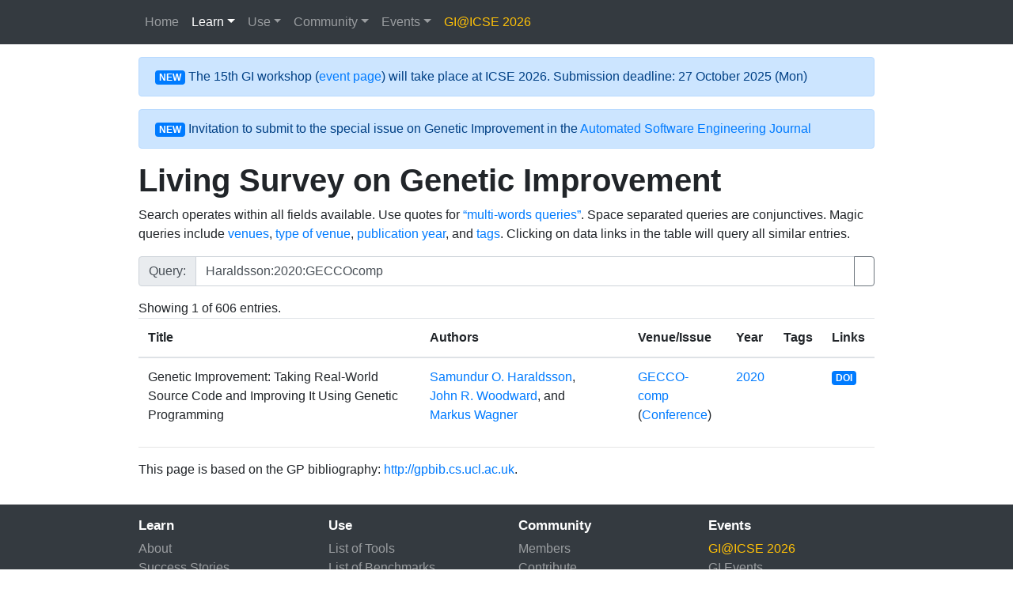

--- FILE ---
content_type: text/css; charset=utf-8
request_url: https://geneticimprovementofsoftware.com/css/main.css
body_size: -229
content:
.skiplink{position:absolute;top:7px;z-index:-1;margin-left:7px;padding:7px 7px 7px 7px;background-color:#fff}.skiplink:focus{z-index:1}header{color:#FFFFFF}main{margin-top:1rem;margin-bottom:2rem}.container{max-width:960px}h1,h2{font-weight:bolder}pre{padding-left:1em;border-left:8px solid #ccc}blockquote{padding-left:1em;border-left:8px solid #ccc}footer{color:#FFFFFF}footer .navbar-nav{flex-direction:row}footer nav div{padding-top:1rem;padding-bottom:1rem}footer h1{color:#FFFFFF;font-size:109%;font-weight:bold;margin-bottom:0.5rem}footer a{color:inherit}footer .nav-link{padding:unset}.survey td a.perma{visibility:hidden}.survey td:hover a.perma{visibility:visible}
